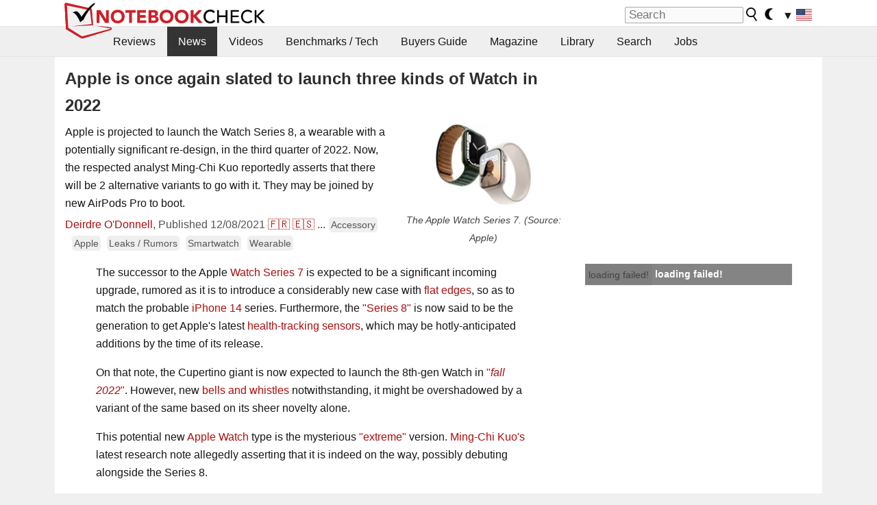

--- FILE ---
content_type: text/css
request_url: https://www.notebookcheck.net/fileadmin/templates/nbc_v5/notebookcheck.min.css?1768306407
body_size: 5973
content:
:root{--main-width:1100px;--back-color:#fff;--surr-color:#f0f0f0;--surr-color-darker:#efefef;--text-color:#171717;--text-color-slightly-muted:#444;--text-color-muted:#555;--header-color:#2e2e2e;--link-color:#af0e0e;--link-color-visited:#8a091a;--table-bg-odd:#fafafa;--table-bg-even:#f5f5f5;--black:#000;--navigation-selected:#343434;--navigation-selected-a:#fff;--border-color-light:rgba(0, 0, 0, 0.04);--background-color-light:rgba(0, 0, 0, 0.03);--hover-bg-color:#f9dede}:root.dark{--back-color:#222;--surr-color:#333;--surr-color-darker:#444;--text-color:#fff;--text-color-slightly-muted:#ccc;--text-color-muted:#aaa;--header-color:#efefef;--link-color:#e8493f;--link-color-visited:#e8493f;--table-bg-odd:#252525;--table-bg-even:#333;--black:#fff;--navigation-selected:#000;--navigation-selected-a:#fff;--border-color-light:rgba(255, 255, 255, 0.04);--background-color-light:rgba(255, 255, 255, 0.03);--hover-bg-color:#000}html{scroll-behavior:smooth}body{font-family:"Helvetica Neue","Segoe UI",Roboto,Helvetica,Arial,sans-serif;-webkit-font-smoothing:antialiased;-moz-osx-font-smoothing:grayscale;color:var(--text-color);font-size:16px;line-height:1.65;margin:0;background-color:var(--surr-color)}p{font-size:1em;margin:0 0 1em 0}header{display:block;background-color:var(--back-color)}main{display:block}aside{display:block}#nbc_main,#nbc_main_home{background:var(--back-color);min-width:var(--main-width);width:var(--main-width);margin-left:auto;margin-right:auto;padding:0 10px}#nbc_main,#nbc_main_home,#nbc_main_wide{position:relative}#nbc_main_wide{float:left;min-width:100%;background:var(--back-color)}#nbc_topb,#nbc_topb_wide{margin-left:372px;margin-bottom:-40px;height:90px;display:none}#nbc_topbar{margin-left:auto;margin-right:auto;max-width:var(--main-width);height:38px;position:relative}#nbc_topbar_wide{height:45px;width:auto;text-align:left;vertical-align:middle;padding:0;overflow:hidden}#nbc_leftb{position:sticky;top:5px;float:left;margin-top:5px;margin-left:-325px;width:300px;min-height:600px}#nbc_skys{position:sticky;top:5px;float:right;margin-top:5px;margin-right:-325px;width:300px;min-height:600px}.nbc_logo{height:56px;position:absolute;bottom:-19px}html.dark .nbc_logo{filter:grayscale(1) invert(1)}.nbc_logo_alone{height:56px;position:absolute;bottom:-19px;z-index:3}#nbc_logobottom{width:318px;height:60px;float:left;margin:-43px 0 0 17px;background:url(images/header_bg.svg) no-repeat top left}#navigation_logo_bottom{width:97px;overflow:hidden;float:left}#nbc_topbar_rightbox{width:55%;height:45px;float:right;display:none}#nbc_searchbar{position:absolute;right:0;top:0;height:38px;padding:9px 0 2px 0;box-sizing:border-box}#nbc_searchbar img{vertical-align:middle;margin-bottom:4px}#nbc_searchbar form{display:inline-block;margin:0;padding:0}#nbc_searchbar a{display:block;padding:0 .3em;color:var(--text-color)}#nbc_searchbar a:hover{text-decoration:none;background-color:#f3f3f3}html.dark #nbc_searchbar a:hover{background-color:#000}#nbc_searchbar_button{width:18px;height:20px;background:url(images/lupe_v2.svg) no-repeat 0 0;border:0;margin:0 0 3px 0;cursor:pointer;display:inline-block;vertical-align:middle}html.dark #nbc_searchbar_button{filter:invert(1)}#nbc_searchbar_lang{display:inline-block;vertical-align:middle}#nbc_searchbar_field{margin:0;border-radius:2px;padding:0;font-size:17px;height:22px}#nbc_menubar{width:100%;background:#00000010;padding:0;position:relative;overflow:hidden;height:2.8rem;padding-right:45px;box-sizing:border-box;border-bottom:1px solid var(--border-color-light);border-top:1px solid var(--border-color-light)}:root.dark #nbc_menubar{background:#00000040}#navigation{position:relative;max-width:1100px;margin-left:auto;margin-right:auto}#navigation ul{margin:0;padding:0;list-style:none;list-style-type:none}#navigation li{float:left;margin:0 1px 0 0;padding:0;list-style-type:none}#navigation a{float:left;display:block;white-space:nowrap;padding:.7rem 1rem;text-decoration:none;font-weight:400;line-height:1.4rem;color:var(--text-color)}#navigation>ul a{width:auto}#navigation a:hover{color:#fff}#navigation li:hover{background-color:var(--navigation-selected);color:#fff}#navigation li.moremenu{display:none;position:absolute;top:0;width:45px;right:-45px;font-weight:700}.selected{background-color:var(--navigation-selected)}.selected a{color:var(--navigation-selected-a)!important}#nbc_bb{clear:both}#nbc_contentcontainer{overflow:hidden}#nbc_contentcontainer_wide{position:relative;min-height:1600px;float:left;width:100%;overflow:hidden}#nbc_contentcolumns{float:left;overflow:hidden;margin-top:5px}#nbc_contentcolumns_1col{float:left;width:100%;overflow:hidden;margin-top:5px}* html #nbc_contentcolumns{width:800px}#nbc_contentcolumns_home{display:table;width:var(--main-width);overflow:hidden}#nbc_maincontent{float:left;width:573px}#nbc_maincontent_1col{float:left;width:100%}#nbc_maincontent_1col #content{padding:7px 0}#nbc_maincontent_wide{float:left;width:auto;margin-left:10px}#nbc_maincontent_home{min-width:300px;display:table-cell;vertical-align:top}#nbc_subcontent{float:left;width:180px;padding:5px;font-size:12px}#nbc_subcontent_home{display:table-cell;vertical-align:top;width:336px;max-width:336px;padding-top:10px;font-size:.9em}#nbc_subcontent_home h2{margin-bottom:10px;margin-top:5px}#nbc_subcontent_home .ttcl_55,.nbc_rightbox{padding:10px;border-radius:5px;border:2px solid var(--border-color-light);background-color:var(--background-color-light);margin-left:auto;margin-right:auto}#nbc_subcontent_home .csc-default{margin-top:30px;margin-bottom:30px;clear:both}#nbc_linklist{float:left;width:336px}#nbc_linklist_wide{position:absolute;right:0;top:0;width:336px;display:inline}#nbc_belowcontent{clear:both;text-align:center;font-size:.8em;padding-right:10px}#nbc_belowcontent_wide{clear:left;text-align:center;font-size:.8em}footer{display:block;width:100%;clear:both;margin:0 auto;max-width:var(--main-width)}#footer{padding:10px;text-align:center}#nbc_bottombar p{font-size:.9em;padding:7px 0 5px 0;margin:0}#nbc_bottombar a{text-decoration:none}#nbc_bottombar a:hover{text-decoration:underline}code,kbd,samp{font-family:"Courier New",Courier,monospace;text-align:left;color:#555}.nbc_element{overflow:hidden}#nbc_contentcolumns_1col .csc-textpic,#nbc_contentcolumns_1col .tx-nbc2fe-pi1,#nbc_contentcolumns_1col .tx-nbc2fenocache-pi1,#nbc_contentcolumns_1col .tx-nbc2news-pi1,#nbc_maincontent_1col .nbc_element,#pricecompare_table_review_left{max-width:738px}#nbc_maincontent_1col .nbc_content_el,#nbc_maincontent_1col ol,#nbc_maincontent_1col p,#nbc_maincontent_1col ul{margin-left:50px;max-width:638px}#nbc_maincontent_1col .contenttable p{margin-left:0}#nbc_maincontent_1col .nbc-right-float p{margin:1em}#nbc_maincontent_1col .nbc-right-float h2{margin:.7em}#nbc_maincontent_1col .ttcl_55{float:right;max-width:336px;clear:right;margin-left:10px}#nbc_maincontent_1col .ttcl_56{width:100%;overflow:hidden}.ttcl_56 .csc-textpic,.ttcl_56 .nbc_element,.ttcl_56 .tx-nbc2fe-pi1,.ttcl_56 .tx-nbc2fenocache-pi1,.ttcl_56 p,.ttcl_56 table{width:100%!important;max-width:100%!important;margin-left:0!important;margin-right:0!important}.ttcl_57 .csc-textpic-imagewrap,.ttcl_57 .csc-textpic-text,.ttcl_57 .nbc_element,.ttcl_57 .tx-nbc2fe-pi1,.ttcl_57 .tx-nbc2fenocache-pi1,.ttcl_57 p{margin-left:5px!important;margin-right:5px!important;max-width:738px!important}.ttcl_58 .csc-textpic-imagewrap,.ttcl_58 .csc-textpic-text,.ttcl_58 .nbc_element,.ttcl_58 .tx-nbc2fe-pi1,.ttcl_58 .tx-nbc2fenocache-pi1{max-width:638px!important;margin-left:50px!important}.ttcl_61{margin-left:5px;margin-right:5px;max-width:738px}.ttcl_62{max-width:638px!important;margin-left:50px!important}.ttcl_63{float:left;max-width:50%;box-sizing:border-box;padding:1%}.ttcl_64{clear:both}#nbc_maincontent_1col .table_l0{margin:1em 0;max-width:738px}#nbc_maincontent_1col .table_l1{margin:1em 50px;max-width:638px}#nbc_maincontent_1col .table_l55{float:right;max-width:336px;clear:right;margin:1em 0}#nbc_maincontent_1col .table_l56{margin-left:0;width:100%}#nbc_maincontent_1col .table_l57{margin-left:0;max-width:738px}#nbc_maincontent_1col .table_l58{margin-left:50px;max-width:638px}.table_l56 table,.table_l57 table,.table_l58 table{margin-left:auto;margin-right:auto;display:table}.csc-textpic-intext-left-nowrap p{margin-left:0!important}.csc-textpic-intext-right-nowrap p{margin-right:0!important}.csc-textpic-intext-left-nowrap h1,.csc-textpic-intext-left-nowrap h2,.csc-textpic-intext-left-nowrap h3,.csc-textpic-intext-left-nowrap h4,.csc-textpic-intext-left-nowrap h5,.csc-textpic-intext-left-nowrap h6{margin-top:0!important}.csc-textpic-intext-right-nowrap h1,.csc-textpic-intext-right-nowrap h2,.csc-textpic-intext-right-nowrap h3,.csc-textpic-intext-right-nowrap h4,.csc-textpic-intext-right-nowrap h5,.csc-textpic-intext-right-nowrap h6{margin-top:0!important}a{color:var(--link-color);text-decoration:none}a:hover{text-decoration:underline}a:visited{color:var(--link-color-visited)}h1,h2,h3,h4,h5,h6{color:var(--header-color)}h1{font-size:1.5rem;font-weight:700;margin-top:0}#nbc_subcontent h1{font-size:1rem;margin:0 0 .9rem 0;letter-spacing:1px}h2{font-size:1.3rem;margin:1.5rem 0 1rem 0;font-weight:700}h3{font-size:1.15rem;font-weight:700;margin:1rem 0 .5rem 0}h4{letter-spacing:initial;font-size:1rem;font-weight:700;margin:.42rem 0 .21rem 0}h5{letter-spacing:initial;font-weight:400;font-size:1rem;font-style:italic;letter-spacing:.02em;margin:.42rem 0 .21rem 0}h6{letter-spacing:initial;font-size:1rem;font-weight:400;letter-spacing:.02em;margin:.42rem 0 .21rem 0}#content h1{margin-left:5px;margin-right:5px}#content h2,#content h3,#content h4,#content h5,#content h6{margin-left:50px;margin-right:50px;max-width:638px}#nbc_maincontent #content h1,#nbc_maincontent #content h2,#nbc_maincontent #content h3,#nbc_maincontent #content h4,#nbc_maincontent #content h5,#nbc_maincontent #content h6{margin-left:0;margin-right:0}#ttcl_56 h1,h2,h3,h4{max-width:100%!important}.nbcmfheader{border-top:0!important;background-color:var(--back-color)!important;padding:0 10px!important;margin-left:0;margin-right:0;clear:right}.indent{margin-left:15px;margin-right:15px}img{border:0}ul{padding:2px;margin-left:15px}#content ul li{margin-left:1em}table{font-size:.85em}td{vertical-align:top}td.container{padding-bottom:100px}a.glossary{color:#000;text-decoration:none;border-bottom:1px dotted #ec5210}article,aside,figure,footer,header,main,nav,section{display:block}.csc-textpic-imagewrap{margin:0 0 1em}figcaption{font-style:italic;font-size:.9rem;color:var(--text-color-slightly-muted);text-align:center!important}.csc-header-date{color:#999;margin:0}.contenttable{padding:2px;margin:auto;margin-bottom:15px;overflow-x:auto;display:block}table.contenttable tr:nth-child(odd){background-color:var(--table-bg-odd)}table.contenttable tr:nth-child(even){background-color:var(--table-bg-even)}table.contenttable td,th{border-left:1px solid #ddd;border-bottom:1px solid var(--back-color);padding:.4em}table.contenttable tr td:first-child{border-left:0}table.contenttable tr th:first-child{border-left:0}table.contenttable tr:hover td{background-color:var(--hover-bg-color)}table.contenttable{border-spacing:0;border-collapse:collapse}table.contenttable th{color:var(--header-color);font-weight:700;text-align:left;border-bottom:1px solid #aaa;vertical-align:bottom;padding-bottom:0;padding-top:0;min-width:3em;background-color:var(--back-color)}table.contenttable td.subheader{font-weight:700;background-color:var(--back-color)}.csc-textpic-text .contenttable{margin-left:50px}DD{margin-left:0}p.align-center{text-align:center}p.align-left{text-align:left}p.align-right{text-align:right}p.align-justify{text-align:justify}#content{padding:13px}#nbc_maincontent_home #content{max-width:738px}#linklist{font-size:.9rem;margin-top:10px}#linklist>div{margin:1em 0}#linklist4-180{background-image:url(images/back_linklist_wide.gif);background-repeat:repeat-y;padding:10px;margin-top:10px;margin-left:10px;margin-bottom:10px;margin-right:8px;border:1px solid #aaa;width:180px}table.moduletable{width:auto;padding:5px;border:1px solid #ccc;margin-top:10px}table.moduletable th{background-color:var(--back-color);color:#646464;text-align:left;text-transform:uppercase;padding:2px}table.moduletable td{background-color:var(--back-color);color:#000}input{color:var(--text-color);background-color:rgba(0,0,0,.02);font-size:1em;border:1px solid #aaa}input[type=checkbox]{border:none;vertical-align:text-bottom}input:read-only{opacity:.9}html.dark input[type=checkbox]{filter:invert(1)}html.dark input[type=radio]{filter:invert(1)}select{color:var(--text-color);background-color:rgba(0,0,0,.02);font-size:1em;border:1px solid #aaa}textarea{color:var(--text-color);background-color:rgba(0,0,0,.02);font-size:1em;border:1px solid #aaa}pre code{line-height:1.6em;font-size:1em}pre{padding:.1em .5em .3em .7em;border-left:11px solid #eee;overflow:auto;width:93%;white-space:initial}blockquote{font-style:italic;margin:1em 40px;position:relative;color:var(--text-color)}blockquote p{color:var(--text-color)}#nbc_maincontent_1col blockquote p{margin-left:0;margin-right:0}blockquote:before{content:"\201C";font-size:48px;left:-30px;line-height:1;position:absolute;top:0;color:var(--text-color)}abbr,acronym{border-bottom:.1em dotted;cursor:help}.hideEl{display:none!important}.header_bar{overflow:hidden;margin:2px 0;position:relative;max-height:110px;margin-left:auto;margin-right:auto}.header_bar_hidden{overflow:hidden;display:none;background:linear-gradient(to bottom,#fff 20%,#f3f3f3 100%);border-bottom:1px solid #ddd}.header_bar_hidden a:before{content:"» "}.header_bar_hidden a{color:#333}.header_bar_hidden a:hover{color:#000;text-decoration:underline}.featured_item{display:block;position:relative;float:left;overflow:hidden;width:25%;box-sizing:border-box;border-left:1px solid var(--back-color);border-right:1px solid var(--back-color)}.featured_item a{color:#000;-webkit-font-smoothing:antialiased;line-height:1em;display:block}.featured_item a:hover{text-decoration:none}.featured_item a:visited{color:#000}.featured_item img,.featured_item svg{width:100%;height:auto;object-fit:cover}.featured_item_title{position:absolute;bottom:0;left:0;font-size:12px;text-align:center;background-color:var(--background-color-light);color:#000;line-height:1.4;padding:2px;opacity:.9;width:100%}.featured_item_hidden{position:relative;float:left;padding-left:3px;padding-right:3px}.featured_item_hidden:hover a{text-decoration:none}.featured_item_hidden a{color:#333;-webkit-font-smoothing:antialiased;display:block;padding:2px}#langcontainer{clear:both;font-size:.99em}#langcontainer li:first-child{border-left:0}#langcontainer li:last-child{border-right:0}.langlink{padding-left:2px;padding-right:2px}.langlink img{height:.8em;width:auto}.flag{background-image:url(images/flags/flags_sprite.gif);width:16px;height:11px;text-decoration:none;display:inline-block;margin:4px 2px 2px;vertical-align:top}.tx-nbc2fe-incontent-column{width:336px;clear:right;float:right;margin-bottom:15px;margin-left:10px}.tx-nbc2fe-pi1,.tx-nbc2fenocache-pi1,.tx-nbc2news-pi1{margin:0 0 1em}.csc-textpic-image img{max-width:100%;height:auto}.introa_whole{margin:0;padding:0;font-size:.89em;overflow:hidden;position:relative}.introa_whole a{color:#000}.introa_whole a:visited{color:#000}.introa_whole img{border:0}.introa_whole h2{margin-left:0!important;margin-right:0!important}.introa_title{margin:0;font-weight:400;font-size:1em;letter-spacing:normal;display:block;width:100%}.introa_rl_hoverable{display:block;position:relative;width:100%}.introa_rl_texts{position:absolute;bottom:0;left:0;width:100%}.introa_rl_title{font-size:1.1em;text-align:center;background-color:#333;color:#fff;line-height:1.4;opacity:.9;width:100%;overflow:hidden}.introa_ajax{text-align:center;background-color:#666;opacity:.8;color:#fff;font-weight:700;padding:4px;width:90%;box-sizing:border-box;float:left;position:absolute;margin-left:auto;margin-right:auto;display:none}.introa_loading_info{display:none;position:absolute;opacity:.6;text-align:right;z-index:9999999999;background-color:#fafafa;padding:5px}.introa_img_tile{width:100%;height:auto}.introa_rightcolumn{width:158px;height:158px;margin:2px;border:2px solid #efefef;float:left}.introa_rightcolumn .introa_rl_title{background-color:#efefef;color:#000}.introa_rightcolumn a{color:#000;font-weight:400;font-size:.9em}.introa_rightcolumn .introa_rl_hoverable{height:100%}.introa_featured{margin:2px;border:2px solid #efefef;float:left}.introa_featured .introa_rl_title{background-color:#efefef;color:#000}.introa_featured a{color:#000;font-weight:400;font-size:.9em}.introa_page_buttons{padding:3px;background:#efefef;border:1px solid #efefef;background:linear-gradient(to bottom,#fff 0,#e5e5e5 100%)}.introa_page_buttons:hover{background:#afafaf;background:linear-gradient(to top,#fff 0,#e5e5e5 100%)}div.csc-textpic-imagecolumn,td.csc-textpic-imagecolumn .csc-textpic-image{margin-right:.5em}#nbc_nbcompare_link{padding:3px;font-weight:700;font-size:1.1em}#nbc_nbcompare_div{padding:3px;margin-top:5px;margin-bottom:5px;display:inline-block}.insert_inpage{background-color:var(--background-color-light)}.socialarea_introtext{font-style:italic;margin:.5em}#background-click-layer{display:none;position:absolute;left:0;top:0;width:100%;height:100%;z-index:0}#toc{background:#585858;color:var(--back-color);line-height:1.2em;font-size:.8em;max-width:300px;margin:.3em 0}#toc ul{margin:0;padding:0;list-style:none}#toc li{padding:3px 10px}#toc a{color:#fff;text-decoration:none}#toc .toc-h1{border-bottom:1px solid #aaa}#toc .toc-h2{padding-left:10px;text-overflow:ellipsis;white-space:nowrap;overflow:hidden}#toc .toc-h3{padding-left:20px;font-size:.6em}#toc .toc-active{background:#000}a[rel=sponsored]:after{content:"*"}.introa_whole a[rel=sponsored]:after{content:""}.affiliate-info{text-align:center;font-size:.8rem;color:var(--text-color-muted)}.nbctoggle_whole{border-left:.5em solid #ababab}.nbctoggle{overflow:hidden;position:relative}.nbctoggle h2,.nbctoggle h3,.nbctoggle h4{margin-top:0}.nbctoggle_link{margin-bottom:0}.nbctoggle_gradient{position:absolute;left:0;top:0;width:100%;height:100%;background:linear-gradient(transparent,#fff)}@media only screen and (max-width:1390px){#nbc_leftb{display:none!important}#nbc_skys{display:none!important}}@media only screen and (max-width:1125px){#nbc_topb,#nbc_topb_wide{margin-left:340px}}@media only screen and (max-width:1120px){#nbc_skys{display:none}#nbc_main{min-width:100%;width:100%;margin-left:0!important;padding:0}#nbc_maincontent_1col{width:100%}#nbc_maincontent_1col #content{padding:7px}#nbc_contentcolumns_home{width:100%}#nbc_main_home{min-width:100%;width:100%;margin-left:0!important;padding:0}#navigation li.moremenu{display:block}}@media only screen and (max-width:1060px){#nbc_topb,#nbc_topb_wide{display:none}#navigation li.moremenu{display:block}#nbc_linklist_wide{display:none}#nbc_contentcolumns_wide{margin-right:0}}@media only screen and (max-width:1020px){#navigation li.moremenu{display:block}}@media only screen and (max-width:940px){#navigation li.moremenu{display:block}.featured_item_title{position:relative}}@media only screen and (max-width:880px){#navigation li.moremenu{display:block}}@media only screen and (max-width:820px){#nbc_maincontent_home{display:block}#nbc_subcontent_home{display:block;margin-left:auto;margin-right:auto}#nbc_contentcolumns_home{display:block}#belowbelowcontenta,#belowfootera{display:none}#navigation li.moremenu{display:block}}@media only screen and (max-width:764px){h1{font-size:1.3em}h2{font-size:1.2em}h3{font-size:1.1em}.first_incontent{min-height:250px;background-color:var(--background-color-light);margin-top:-10px}#nbc_contentcolumns{width:100%}#nbc_maincontent{width:100%}#nbc_maincontent_1col{width:100%}#nbc_topbar{width:100%}#nbc_contentcolumns_wide{margin-right:0}#nbc_linklist_wide{display:none}#nbc_linklist{display:none}.csc-textpic-image img{max-width:100%;height:auto}#nbc_contentcolumns{width:100%}#nbc_contentcolumns_wide{margin-right:0}.tx-nbc2fe-incontent-column{float:none;clear:both;margin:5px auto;width:100%;text-align:center}#nbc_maincontent_1col .ttcl_55{float:none;clear:both;margin-left:auto;margin-right:auto;max-width:100%}#content h2,#content h3,#content h4,#content h5,#content h6,#content p{margin-left:10px;margin-right:10px}#nbc_maincontent_1col ol,#nbc_maincontent_1col ul{margin-left:10px;margin-right:10px}.csc-textpic-text .contenttable{margin-left:10px}#navigation li.moremenu{display:block}div.csc-textpic-imagerow{text-align:center}div.csc-textpic{width:100%}div.csc-textpic,div.csc-textpic-imagecolumn{float:none!important;display:inline-block;vertical-align:top;margin:.2em 0}}#baguetteBox-overlay{display:none;opacity:0;position:fixed;overflow:hidden;top:0;left:0;width:100%;height:100%;z-index:1000000;background-color:#222;background-color:rgba(0,0,0,.8);-webkit-transition:opacity .5s ease;transition:opacity .5s ease}#baguetteBox-overlay.visible{opacity:1}#baguetteBox-overlay .full-image{display:inline-block;position:relative;width:100%;height:100%;text-align:center}#baguetteBox-overlay .full-image figure{display:inline;margin:0;height:100%}#baguetteBox-overlay .full-image img{display:inline-block;width:auto;height:auto;max-height:100%;max-width:100%;vertical-align:middle;-webkit-box-shadow:0 0 8px rgba(0,0,0,.6);-moz-box-shadow:0 0 8px rgba(0,0,0,.6);box-shadow:0 0 8px rgba(0,0,0,.6)}#baguetteBox-overlay .full-image figcaption{display:block;position:absolute;bottom:0;width:100%;text-align:center;line-height:1.8;white-space:normal;color:#ccc;background-color:#000;background-color:rgba(0,0,0,.6);font-family:sans-serif}#baguetteBox-overlay .full-image:before{content:"";display:inline-block;height:50%;width:1px;margin-right:-1px}#baguetteBox-slider{position:absolute;left:0;top:0;height:100%;width:100%;white-space:nowrap;-webkit-transition:left .4s ease,-webkit-transform .4s ease;transition:left .4s ease,-webkit-transform .4s ease;transition:left .4s ease,transform .4s ease;transition:left .4s ease,transform .4s ease,-webkit-transform .4s ease,-moz-transform .4s ease}#baguetteBox-slider.bounce-from-right{-webkit-animation:bounceFromRight .4s ease-out;animation:bounceFromRight .4s ease-out}#baguetteBox-slider.bounce-from-left{-webkit-animation:bounceFromLeft .4s ease-out;animation:bounceFromLeft .4s ease-out}@-webkit-keyframes bounceFromRight{0%,100%{margin-left:0}50%{margin-left:-30px}}@keyframes bounceFromRight{0%,100%{margin-left:0}50%{margin-left:-30px}}@-webkit-keyframes bounceFromLeft{0%,100%{margin-left:0}50%{margin-left:30px}}@keyframes bounceFromLeft{0%,100%{margin-left:0}50%{margin-left:30px}}.baguetteBox-button#next-button,.baguetteBox-button#previous-button{top:50%;top:calc(50% - 30px);width:44px;height:60px}.baguetteBox-button{position:absolute;cursor:pointer;outline:0;padding:0;margin:0;border:0;-moz-border-radius:15%;border-radius:15%;background-color:#323232;background-color:rgba(50,50,50,.5);color:#ddd;font:1.6em sans-serif;-webkit-transition:background-color .4s ease;transition:background-color .4s ease}.baguetteBox-button:focus,.baguetteBox-button:hover{background-color:rgba(50,50,50,.9)}.baguetteBox-button#next-button{right:2%}.baguetteBox-button#previous-button{left:2%}.baguetteBox-button#close-button{top:20px;right:2%;right:calc(2% + 6px);width:30px;height:30px}.baguetteBox-button svg{position:absolute;left:0;top:0}.baguetteBox-spinner{width:40px;height:40px;display:inline-block;position:absolute;top:50%;left:50%;margin-top:-20px;margin-left:-20px}.baguetteBox-double-bounce1,.baguetteBox-double-bounce2{width:100%;height:100%;-moz-border-radius:50%;border-radius:50%;background-color:#fff;opacity:.6;position:absolute;top:0;left:0;-webkit-animation:bounce 2s infinite ease-in-out;animation:bounce 2s infinite ease-in-out}.baguetteBox-double-bounce2{-webkit-animation-delay:-1s;animation-delay:-1s}@-webkit-keyframes bounce{0%,100%{-webkit-transform:scale(0);transform:scale(0)}50%{-webkit-transform:scale(1);transform:scale(1)}}@keyframes bounce{0%,100%{-webkit-transform:scale(0);-moz-transform:scale(0);transform:scale(0)}50%{-webkit-transform:scale(1);-moz-transform:scale(1);transform:scale(1)}}.csc-header-alignment-center{text-align:center}.csc-header-alignment-right{text-align:right}.csc-header-alignment-left{text-align:left}div.csc-textpic-responsive,div.csc-textpic-responsive *{-moz-box-sizing:border-box;-webkit-box-sizing:border-box;box-sizing:border-box}div.csc-textpic,div.csc-textpic div.csc-textpic-imagerow,ul.csc-uploads li{overflow:hidden}div.csc-textpic .csc-textpic-imagewrap table{border-collapse:collapse;border-spacing:0}div.csc-textpic .csc-textpic-imagewrap table tr td{padding:0;vertical-align:top}div.csc-textpic .csc-textpic-imagewrap figure,div.csc-textpic figure.csc-textpic-imagewrap{margin:0;display:table}figcaption.csc-textpic-caption{display:table-caption}.csc-textpic-caption{text-align:left;caption-side:bottom}.csc-textpic-imagewrap .csc-textpic-caption-c,div.csc-textpic-caption-c .csc-textpic-caption{text-align:center}.csc-textpic-imagewrap .csc-textpic-caption-r,div.csc-textpic-caption-r .csc-textpic-caption{text-align:right}.csc-textpic-imagewrap .csc-textpic-caption-l,div.csc-textpic-caption-l .csc-textpic-caption{text-align:left}div.csc-textpic div.csc-textpic-imagecolumn{float:left}div.csc-textpic-border div.csc-textpic-imagewrap img{border:1px solid #000;padding:0 0}div.csc-textpic .csc-textpic-imagewrap img{border:none;display:block}div.csc-textpic .csc-textpic-imagewrap .csc-textpic-image{margin-bottom:10px}div.csc-textpic .csc-textpic-imagewrap .csc-textpic-imagerow-last .csc-textpic-image{margin-bottom:0}div.csc-textpic-imagecolumn,td.csc-textpic-imagecolumn .csc-textpic-image{margin-right:10px}div.csc-textpic-imagecolumn.csc-textpic-lastcol,td.csc-textpic-imagecolumn.csc-textpic-lastcol .csc-textpic-image{margin-right:0}div.csc-textpic-intext-left .csc-textpic-imagewrap,div.csc-textpic-intext-left-nowrap .csc-textpic-imagewrap{margin-right:10px}div.csc-textpic-intext-right .csc-textpic-imagewrap,div.csc-textpic-intext-right-nowrap .csc-textpic-imagewrap{margin-left:10px}div.csc-textpic-center .csc-textpic-imagewrap,div.csc-textpic-center figure.csc-textpic-imagewrap{overflow:hidden}div.csc-textpic-center .csc-textpic-center-outer{position:relative;float:right;right:50%}div.csc-textpic-center .csc-textpic-center-inner{position:relative;float:right;right:-50%}div.csc-textpic-right .csc-textpic-imagewrap{float:right}div.csc-textpic-right div.csc-textpic-text{clear:right}div.csc-textpic-left .csc-textpic-imagewrap{float:left}div.csc-textpic-left div.csc-textpic-text{clear:left}div.csc-textpic-intext-left .csc-textpic-imagewrap{float:left}div.csc-textpic-intext-right .csc-textpic-imagewrap{float:right}div.csc-textpic-intext-right-nowrap .csc-textpic-imagewrap{float:right}div.csc-textpic-intext-left-nowrap .csc-textpic-imagewrap{float:left}div.csc-textpic div.csc-textpic-imagerow-last,div.csc-textpic div.csc-textpic-imagerow-none div.csc-textpic-last{margin-bottom:0}.csc-textpic-intext-left ol,.csc-textpic-intext-left ul{padding-left:40px;overflow:auto}ul.csc-uploads{padding:0}ul.csc-uploads li{list-style:none outside none;margin:1em 0}ul.csc-uploads img{float:left;margin-right:1em;vertical-align:top}ul.csc-uploads span{display:block}ul.csc-uploads span.csc-uploads-fileName{text-decoration:underline}table.contenttable-color-1{background-color:#edebf1}table.contenttable-color-2{background-color:#f5ffaa}table.contenttable-color-240{background-color:#000}table.contenttable-color-241{background-color:#fff}table.contenttable-color-242{background-color:#333}table.contenttable-color-243{background-color:gray}table.contenttable-color-244{background-color:silver}@media only screen and (max-width:638px){#content h2,#content h3,#content h4,#content h5,#content h6,#content p,#nbc_maincontent_1col .nbc_content_el,#nbc_maincontent_1col .ttcl_58 .csc-textpic-imagewrap,#nbc_maincontent_1col .ttcl_58 .csc-textpic-text,#nbc_maincontent_1col .ttcl_58 .nbc_element,#nbc_maincontent_1col .ttcl_58 .tx-nbc2fe-pi1,#nbc_maincontent_1col .ttcl_58 .tx-nbc2fenocache-pi1 #nbc_maincontent_1col .ttcl_58 .csc-textpic-imagewrap,.csc-textpic-text .contenttable,.nbc_element #nbc_maincontent_1col .ttcl_58 .csc-textpic-text,.ttcl_61,.ttcl_62,.tx-nbc2fe-pi1{margin-left:5px;margin-right:5px}.header_bar .featured_item:nth-child(3){display:none}.header_bar .featured_item{width:33.3333%}.ttcl_63{float:none;max-width:100%;padding:0}}@media only screen and (max-width:600px){#nbc_searchbar_field{display:none}#nbc_searchbar_lang{font-size:1.2rem}#nbc_searchbar_la{display:none}}@media only screen and (max-width:560px){table.contenttable{hyphens:auto}}@media only screen and (max-width:450px){.csc-textpic-intext-right .csc-textpic-imagewrap{width:150px}#nbc_searchbar{background-color:var(--back-color);opacity:.85}}@media only screen and (max-width:302px){.nbc_logo{display:none}}

--- FILE ---
content_type: application/javascript; charset=utf-8
request_url: https://fundingchoicesmessages.google.com/f/AGSKWxUmV3F9nwYO3kyXtQgU5ZUgo4yd1fygTWmiFLjzZs2gPqYGVmnd4RDKN1VD1TOgJyLNWodT69jygzw66pvJyTvXLdb2yxkY0zQnESXTBw8WLmoZoyr8GEr0xYpzTkCH6y7wEhFsTA==?fccs=W251bGwsbnVsbCxudWxsLG51bGwsbnVsbCxudWxsLFsxNzY5MTkxMjc0LDk2ODAwMDAwMF0sbnVsbCxudWxsLG51bGwsW251bGwsWzcsNl0sbnVsbCxudWxsLG51bGwsbnVsbCxudWxsLG51bGwsbnVsbCxudWxsLG51bGwsMV0sImh0dHBzOi8vd3d3Lm5vdGVib29rY2hlY2submV0L0FwcGxlLWlzLW9uY2UtYWdhaW4tc2xhdGVkLXRvLWxhdW5jaC10aHJlZS1raW5kcy1vZi1XYXRjaC1pbi0yMDIyLjU4MzY2MS4wLmh0bWwiLG51bGwsW1s4LCJrNjFQQmptazZPMCJdLFs5LCJlbi1VUyJdLFsxNiwiWzEsMSwxXSJdLFsxOSwiMiJdLFsxNywiWzBdIl0sWzI0LCIiXSxbMjksImZhbHNlIl1dXQ
body_size: 123
content:
if (typeof __googlefc.fcKernelManager.run === 'function') {"use strict";this.default_ContributorServingResponseClientJs=this.default_ContributorServingResponseClientJs||{};(function(_){var window=this;
try{
var qp=function(a){this.A=_.t(a)};_.u(qp,_.J);var rp=function(a){this.A=_.t(a)};_.u(rp,_.J);rp.prototype.getWhitelistStatus=function(){return _.F(this,2)};var sp=function(a){this.A=_.t(a)};_.u(sp,_.J);var tp=_.ed(sp),up=function(a,b,c){this.B=a;this.j=_.A(b,qp,1);this.l=_.A(b,_.Pk,3);this.F=_.A(b,rp,4);a=this.B.location.hostname;this.D=_.Fg(this.j,2)&&_.O(this.j,2)!==""?_.O(this.j,2):a;a=new _.Qg(_.Qk(this.l));this.C=new _.dh(_.q.document,this.D,a);this.console=null;this.o=new _.mp(this.B,c,a)};
up.prototype.run=function(){if(_.O(this.j,3)){var a=this.C,b=_.O(this.j,3),c=_.fh(a),d=new _.Wg;b=_.hg(d,1,b);c=_.C(c,1,b);_.jh(a,c)}else _.gh(this.C,"FCNEC");_.op(this.o,_.A(this.l,_.De,1),this.l.getDefaultConsentRevocationText(),this.l.getDefaultConsentRevocationCloseText(),this.l.getDefaultConsentRevocationAttestationText(),this.D);_.pp(this.o,_.F(this.F,1),this.F.getWhitelistStatus());var e;a=(e=this.B.googlefc)==null?void 0:e.__executeManualDeployment;a!==void 0&&typeof a==="function"&&_.To(this.o.G,
"manualDeploymentApi")};var vp=function(){};vp.prototype.run=function(a,b,c){var d;return _.v(function(e){d=tp(b);(new up(a,d,c)).run();return e.return({})})};_.Tk(7,new vp);
}catch(e){_._DumpException(e)}
}).call(this,this.default_ContributorServingResponseClientJs);
// Google Inc.

//# sourceURL=/_/mss/boq-content-ads-contributor/_/js/k=boq-content-ads-contributor.ContributorServingResponseClientJs.en_US.k61PBjmk6O0.es5.O/d=1/exm=ad_blocking_detection_executable,kernel_loader,loader_js_executable/ed=1/rs=AJlcJMztj-kAdg6DB63MlSG3pP52LjSptg/m=cookie_refresh_executable
__googlefc.fcKernelManager.run('\x5b\x5b\x5b7,\x22\x5b\x5bnull,\\\x22notebookcheck.net\\\x22,\\\x22AKsRol-fjTpjPYE4b5Kx6CKtm2mSvkpf-cjMQ38yMCyWKWXKkQqKKGfq9dwtrj2LVQUWlIRD7JntXbfm4tvFdAyp_uYN5paqvaIGR9HRvMehtFmrY8_V63H7lSiByJ8Mb3Zwnlgkgo0Sw408fNRj1XsZ5qel6ikJRg\\\\u003d\\\\u003d\\\x22\x5d,null,\x5b\x5bnull,null,null,\\\x22https:\/\/fundingchoicesmessages.google.com\/f\/AGSKWxXtvw120MtCIOAMD5l_RX2iHEy6pCGXV6__9xe9YtkByWbgh3YXSXp5O7wT9i-D-1hcQwRluS-r-cLUykKJFNMPpbgg8mO4RUPIybilMbvRLFBbTcP2WUJOGFzpD5HjrAn5p549VA\\\\u003d\\\\u003d\\\x22\x5d,null,null,\x5bnull,null,null,\\\x22https:\/\/fundingchoicesmessages.google.com\/el\/AGSKWxVJAJRDicugAdE6YyVFsuUnWjXGdBzXPCZRZZCrN2RuBudNsINGlhk9Z7jH2IxjRFkC4kXAe7In9rBXSoRpk5gmFJGC3pzyOucnuyU7OYcGAKRs1JKbLDlwcb0XcujPxe4indDB-w\\\\u003d\\\\u003d\\\x22\x5d,null,\x5bnull,\x5b7,6\x5d,null,null,null,null,null,null,null,null,null,1\x5d\x5d,\x5b3,1\x5d\x5d\x22\x5d\x5d,\x5bnull,null,null,\x22https:\/\/fundingchoicesmessages.google.com\/f\/AGSKWxVB3PiSMcMVw5b-UPnqSbaq379vUTUEnl3aTYNSNmXexUHTgjAQGmYdSIc8wtFgU4_H2p87gIJ2Eqnh7kFev0qYhqRfMcYhcJ87jd92NHoq-xfjTVCq4eQ1oDAleLUsk_pL43kPGQ\\u003d\\u003d\x22\x5d\x5d');}

--- FILE ---
content_type: application/javascript; charset=utf-8
request_url: https://fundingchoicesmessages.google.com/f/AGSKWxVj5MDY_r306ZAYfWRxbmd0PmIl2PztwvKnfJNMhKDKajAbXbf7ovlOdbT51HFrOFq3MWX74wN9rLNltZqQTy65u42DlvWKfQNqJXPNphpb89yVxSjxDkaB1oGQGKbvIlQLuZ17IMD4uNq2gWLM-aJrJZK_9D0KvliHl3SQpogws_HHOM3IyT6jLymU/_/adfiles..adService./affiliateadvertisement./frnads./popu.js
body_size: -1288
content:
window['6754c8e5-ee9d-4fb9-a374-10fbe74159cc'] = true;